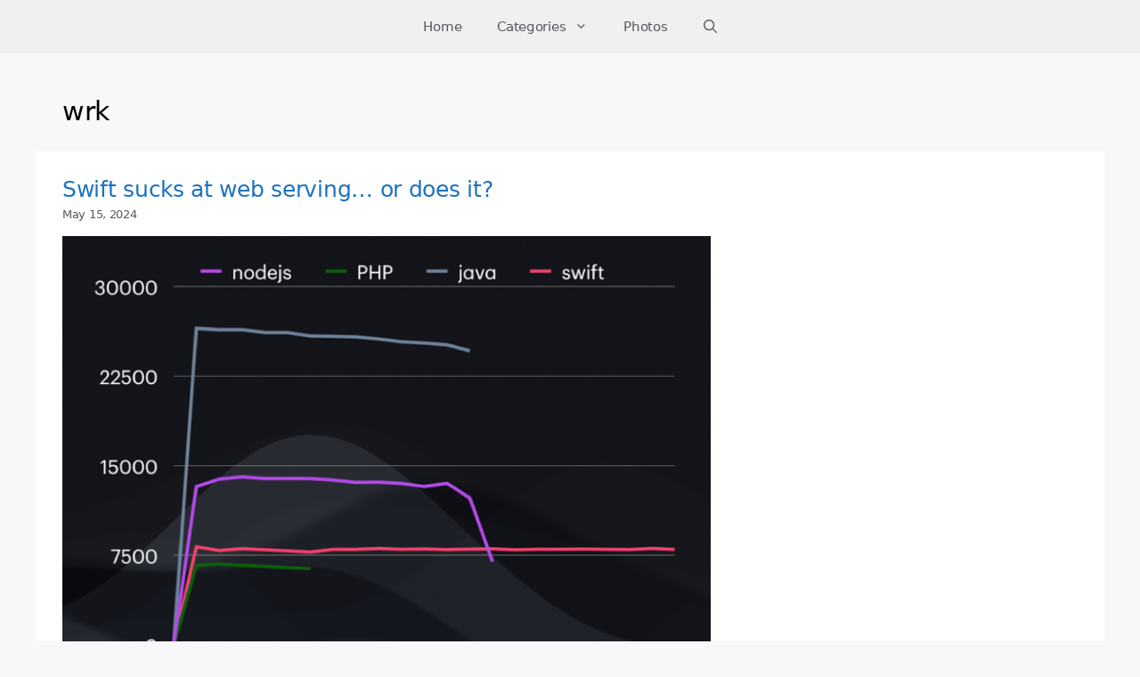

--- FILE ---
content_type: text/html; charset=UTF-8
request_url: https://wadetregaskis.com/tags/wrk/
body_size: 16000
content:
<!DOCTYPE html>
<html lang="en-US">
<head>
<meta charset="UTF-8">
<title>wrk &#8211; Wade Tregaskis</title>
<meta name='robots' content='max-image-preview:large'/>
<meta name="viewport" content="width=device-width, initial-scale=1"><link rel='dns-prefetch' href='//stats.wp.com'/>
<link rel="alternate" type="application/rss+xml" title="Wade Tregaskis &raquo; Feed" href="https://wadetregaskis.com/feed/"/>
<link rel="alternate" type="application/rss+xml" title="Wade Tregaskis &raquo; Comments Feed" href="https://wadetregaskis.com/comments/feed/"/>
<link rel="alternate" type="application/rss+xml" title="Wade Tregaskis &raquo; wrk Tag Feed" href="https://wadetregaskis.com/tags/wrk/feed/"/>
<style id='wp-img-auto-sizes-contain-inline-css'>img:is([sizes=auto i],[sizes^="auto," i]){contain-intrinsic-size:3000px 1500px}</style>
<style id='wp-block-library-inline-css'>:root{--wp-block-synced-color:#7a00df;--wp-block-synced-color--rgb:122,0,223;--wp-bound-block-color:var(--wp-block-synced-color);--wp-editor-canvas-background:#ddd;--wp-admin-theme-color:#007cba;--wp-admin-theme-color--rgb:0,124,186;--wp-admin-theme-color-darker-10:#006ba1;--wp-admin-theme-color-darker-10--rgb:0,107,160.5;--wp-admin-theme-color-darker-20:#005a87;--wp-admin-theme-color-darker-20--rgb:0,90,135;--wp-admin-border-width-focus:2px}@media (min-resolution:192dpi){:root{--wp-admin-border-width-focus:1.5px}}.wp-element-button{cursor:pointer}:root .has-very-light-gray-background-color{background-color:#eee}:root .has-very-dark-gray-background-color{background-color:#313131}:root .has-very-light-gray-color{color:#eee}:root .has-very-dark-gray-color{color:#313131}:root .has-vivid-green-cyan-to-vivid-cyan-blue-gradient-background{background:linear-gradient(135deg,#00d084,#0693e3)}:root .has-purple-crush-gradient-background{background:linear-gradient(135deg,#34e2e4,#4721fb 50%,#ab1dfe)}:root .has-hazy-dawn-gradient-background{background:linear-gradient(135deg,#faaca8,#dad0ec)}:root .has-subdued-olive-gradient-background{background:linear-gradient(135deg,#fafae1,#67a671)}:root .has-atomic-cream-gradient-background{background:linear-gradient(135deg,#fdd79a,#004a59)}:root .has-nightshade-gradient-background{background:linear-gradient(135deg,#330968,#31cdcf)}:root .has-midnight-gradient-background{background:linear-gradient(135deg,#020381,#2874fc)}:root{--wp--preset--font-size--normal:16px;--wp--preset--font-size--huge:42px}.has-regular-font-size{font-size:1em}.has-larger-font-size{font-size:2.625em}.has-normal-font-size{font-size:var(--wp--preset--font-size--normal)}.has-huge-font-size{font-size:var(--wp--preset--font-size--huge)}.has-text-align-center{text-align:center}.has-text-align-left{text-align:left}.has-text-align-right{text-align:right}.has-fit-text{white-space:nowrap!important}#end-resizable-editor-section{display:none}.aligncenter{clear:both}.items-justified-left{justify-content:flex-start}.items-justified-center{justify-content:center}.items-justified-right{justify-content:flex-end}.items-justified-space-between{justify-content:space-between}.screen-reader-text{border:0;clip-path:inset(50%);height:1px;margin:-1px;overflow:hidden;padding:0;position:absolute;width:1px;word-wrap:normal!important}.screen-reader-text:focus{background-color:#ddd;clip-path:none;color:#444;display:block;font-size:1em;height:auto;left:5px;line-height:normal;padding:15px 23px 14px;text-decoration:none;top:5px;width:auto;z-index:100000}html :where(.has-border-color){border-style:solid}html :where([style*=border-top-color]){border-top-style:solid}html :where([style*=border-right-color]){border-right-style:solid}html :where([style*=border-bottom-color]){border-bottom-style:solid}html :where([style*=border-left-color]){border-left-style:solid}html :where([style*=border-width]){border-style:solid}html :where([style*=border-top-width]){border-top-style:solid}html :where([style*=border-right-width]){border-right-style:solid}html :where([style*=border-bottom-width]){border-bottom-style:solid}html :where([style*=border-left-width]){border-left-style:solid}html :where(img[class*=wp-image-]){height:auto;max-width:100%}:where(figure){margin:0 0 1em}html :where(.is-position-sticky){--wp-admin--admin-bar--position-offset:var(--wp-admin--admin-bar--height,0px)}@media screen and (max-width:600px){html :where(.is-position-sticky){--wp-admin--admin-bar--position-offset:0px}}</style><style id='wp-block-heading-inline-css'>h1:where(.wp-block-heading).has-background,h2:where(.wp-block-heading).has-background,h3:where(.wp-block-heading).has-background,h4:where(.wp-block-heading).has-background,h5:where(.wp-block-heading).has-background,h6:where(.wp-block-heading).has-background{padding:1.25em 2.375em}h1.has-text-align-left[style*=writing-mode]:where([style*=vertical-lr]),h1.has-text-align-right[style*=writing-mode]:where([style*=vertical-rl]),h2.has-text-align-left[style*=writing-mode]:where([style*=vertical-lr]),h2.has-text-align-right[style*=writing-mode]:where([style*=vertical-rl]),h3.has-text-align-left[style*=writing-mode]:where([style*=vertical-lr]),h3.has-text-align-right[style*=writing-mode]:where([style*=vertical-rl]),h4.has-text-align-left[style*=writing-mode]:where([style*=vertical-lr]),h4.has-text-align-right[style*=writing-mode]:where([style*=vertical-rl]),h5.has-text-align-left[style*=writing-mode]:where([style*=vertical-lr]),h5.has-text-align-right[style*=writing-mode]:where([style*=vertical-rl]),h6.has-text-align-left[style*=writing-mode]:where([style*=vertical-lr]),h6.has-text-align-right[style*=writing-mode]:where([style*=vertical-rl]){rotate:180deg}</style>
<style id='wp-block-paragraph-inline-css'>.is-small-text{font-size:.875em}.is-regular-text{font-size:1em}.is-large-text{font-size:2.25em}.is-larger-text{font-size:3em}.has-drop-cap:not(:focus):first-letter{float:left;font-size:8.4em;font-style:normal;font-weight:100;line-height:.68;margin:.05em .1em 0 0;text-transform:uppercase}body.rtl .has-drop-cap:not(:focus):first-letter{float:none;margin-left:.1em}p.has-drop-cap.has-background{overflow:hidden}:root :where(p.has-background){padding:1.25em 2.375em}:where(p.has-text-color:not(.has-link-color)) a{color:inherit}p.has-text-align-left[style*="writing-mode:vertical-lr"],p.has-text-align-right[style*="writing-mode:vertical-rl"]{rotate:180deg}</style>
<style id='wp-block-quote-inline-css'>.wp-block-quote{box-sizing:border-box;overflow-wrap:break-word}.wp-block-quote.is-large:where(:not(.is-style-plain)),.wp-block-quote.is-style-large:where(:not(.is-style-plain)){margin-bottom:1em;padding:0 1em}.wp-block-quote.is-large:where(:not(.is-style-plain)) p,.wp-block-quote.is-style-large:where(:not(.is-style-plain)) p{font-size:1.5em;font-style:italic;line-height:1.6}.wp-block-quote.is-large:where(:not(.is-style-plain)) cite,.wp-block-quote.is-large:where(:not(.is-style-plain)) footer,.wp-block-quote.is-style-large:where(:not(.is-style-plain)) cite,.wp-block-quote.is-style-large:where(:not(.is-style-plain)) footer{font-size:1.125em;text-align:right}.wp-block-quote>cite{display:block}</style>
<style id='global-styles-inline-css'>:root{--wp--preset--aspect-ratio--square:1;--wp--preset--aspect-ratio--4-3:4/3;--wp--preset--aspect-ratio--3-4:3/4;--wp--preset--aspect-ratio--3-2:3/2;--wp--preset--aspect-ratio--2-3:2/3;--wp--preset--aspect-ratio--16-9:16/9;--wp--preset--aspect-ratio--9-16:9/16;--wp--preset--color--black:#000000;--wp--preset--color--cyan-bluish-gray:#abb8c3;--wp--preset--color--white:#ffffff;--wp--preset--color--pale-pink:#f78da7;--wp--preset--color--vivid-red:#cf2e2e;--wp--preset--color--luminous-vivid-orange:#ff6900;--wp--preset--color--luminous-vivid-amber:#fcb900;--wp--preset--color--light-green-cyan:#7bdcb5;--wp--preset--color--vivid-green-cyan:#00d084;--wp--preset--color--pale-cyan-blue:#8ed1fc;--wp--preset--color--vivid-cyan-blue:#0693e3;--wp--preset--color--vivid-purple:#9b51e0;--wp--preset--color--contrast:var(--contrast);--wp--preset--color--contrast-2:var(--contrast-2);--wp--preset--color--contrast-3:var(--contrast-3);--wp--preset--color--base:var(--base);--wp--preset--color--base-2:var(--base-2);--wp--preset--color--base-3:var(--base-3);--wp--preset--color--accent:var(--accent);--wp--preset--gradient--vivid-cyan-blue-to-vivid-purple:linear-gradient(135deg,rgb(6,147,227) 0%,rgb(155,81,224) 100%);--wp--preset--gradient--light-green-cyan-to-vivid-green-cyan:linear-gradient(135deg,rgb(122,220,180) 0%,rgb(0,208,130) 100%);--wp--preset--gradient--luminous-vivid-amber-to-luminous-vivid-orange:linear-gradient(135deg,rgb(252,185,0) 0%,rgb(255,105,0) 100%);--wp--preset--gradient--luminous-vivid-orange-to-vivid-red:linear-gradient(135deg,rgb(255,105,0) 0%,rgb(207,46,46) 100%);--wp--preset--gradient--very-light-gray-to-cyan-bluish-gray:linear-gradient(135deg,rgb(238,238,238) 0%,rgb(169,184,195) 100%);--wp--preset--gradient--cool-to-warm-spectrum:linear-gradient(135deg,rgb(74,234,220) 0%,rgb(151,120,209) 20%,rgb(207,42,186) 40%,rgb(238,44,130) 60%,rgb(251,105,98) 80%,rgb(254,248,76) 100%);--wp--preset--gradient--blush-light-purple:linear-gradient(135deg,rgb(255,206,236) 0%,rgb(152,150,240) 100%);--wp--preset--gradient--blush-bordeaux:linear-gradient(135deg,rgb(254,205,165) 0%,rgb(254,45,45) 50%,rgb(107,0,62) 100%);--wp--preset--gradient--luminous-dusk:linear-gradient(135deg,rgb(255,203,112) 0%,rgb(199,81,192) 50%,rgb(65,88,208) 100%);--wp--preset--gradient--pale-ocean:linear-gradient(135deg,rgb(255,245,203) 0%,rgb(182,227,212) 50%,rgb(51,167,181) 100%);--wp--preset--gradient--electric-grass:linear-gradient(135deg,rgb(202,248,128) 0%,rgb(113,206,126) 100%);--wp--preset--gradient--midnight:linear-gradient(135deg,rgb(2,3,129) 0%,rgb(40,116,252) 100%);--wp--preset--font-size--small:13px;--wp--preset--font-size--medium:20px;--wp--preset--font-size--large:36px;--wp--preset--font-size--x-large:42px;--wp--preset--spacing--20:0.44rem;--wp--preset--spacing--30:0.67rem;--wp--preset--spacing--40:1rem;--wp--preset--spacing--50:1.5rem;--wp--preset--spacing--60:2.25rem;--wp--preset--spacing--70:3.38rem;--wp--preset--spacing--80:5.06rem;--wp--preset--shadow--natural:6px 6px 9px rgba(0, 0, 0, 0.2);--wp--preset--shadow--deep:12px 12px 50px rgba(0, 0, 0, 0.4);--wp--preset--shadow--sharp:6px 6px 0px rgba(0, 0, 0, 0.2);--wp--preset--shadow--outlined:6px 6px 0px -3px rgb(255, 255, 255), 6px 6px rgb(0, 0, 0);--wp--preset--shadow--crisp:6px 6px 0px rgb(0, 0, 0);}:where(.is-layout-flex){gap:0.5em;}:where(.is-layout-grid){gap:0.5em;}body .is-layout-flex{display:flex;}.is-layout-flex{flex-wrap:wrap;align-items:center;}.is-layout-flex > :is(*, div){margin:0;}body .is-layout-grid{display:grid;}.is-layout-grid > :is(*, div){margin:0;}:where(.wp-block-columns.is-layout-flex){gap:2em;}:where(.wp-block-columns.is-layout-grid){gap:2em;}:where(.wp-block-post-template.is-layout-flex){gap:1.25em;}:where(.wp-block-post-template.is-layout-grid){gap:1.25em;}.has-black-color{color:var(--wp--preset--color--black) !important;}.has-cyan-bluish-gray-color{color:var(--wp--preset--color--cyan-bluish-gray) !important;}.has-white-color{color:var(--wp--preset--color--white) !important;}.has-pale-pink-color{color:var(--wp--preset--color--pale-pink) !important;}.has-vivid-red-color{color:var(--wp--preset--color--vivid-red) !important;}.has-luminous-vivid-orange-color{color:var(--wp--preset--color--luminous-vivid-orange) !important;}.has-luminous-vivid-amber-color{color:var(--wp--preset--color--luminous-vivid-amber) !important;}.has-light-green-cyan-color{color:var(--wp--preset--color--light-green-cyan) !important;}.has-vivid-green-cyan-color{color:var(--wp--preset--color--vivid-green-cyan) !important;}.has-pale-cyan-blue-color{color:var(--wp--preset--color--pale-cyan-blue) !important;}.has-vivid-cyan-blue-color{color:var(--wp--preset--color--vivid-cyan-blue) !important;}.has-vivid-purple-color{color:var(--wp--preset--color--vivid-purple) !important;}.has-black-background-color{background-color:var(--wp--preset--color--black) !important;}.has-cyan-bluish-gray-background-color{background-color:var(--wp--preset--color--cyan-bluish-gray) !important;}.has-white-background-color{background-color:var(--wp--preset--color--white) !important;}.has-pale-pink-background-color{background-color:var(--wp--preset--color--pale-pink) !important;}.has-vivid-red-background-color{background-color:var(--wp--preset--color--vivid-red) !important;}.has-luminous-vivid-orange-background-color{background-color:var(--wp--preset--color--luminous-vivid-orange) !important;}.has-luminous-vivid-amber-background-color{background-color:var(--wp--preset--color--luminous-vivid-amber) !important;}.has-light-green-cyan-background-color{background-color:var(--wp--preset--color--light-green-cyan) !important;}.has-vivid-green-cyan-background-color{background-color:var(--wp--preset--color--vivid-green-cyan) !important;}.has-pale-cyan-blue-background-color{background-color:var(--wp--preset--color--pale-cyan-blue) !important;}.has-vivid-cyan-blue-background-color{background-color:var(--wp--preset--color--vivid-cyan-blue) !important;}.has-vivid-purple-background-color{background-color:var(--wp--preset--color--vivid-purple) !important;}.has-black-border-color{border-color:var(--wp--preset--color--black) !important;}.has-cyan-bluish-gray-border-color{border-color:var(--wp--preset--color--cyan-bluish-gray) !important;}.has-white-border-color{border-color:var(--wp--preset--color--white) !important;}.has-pale-pink-border-color{border-color:var(--wp--preset--color--pale-pink) !important;}.has-vivid-red-border-color{border-color:var(--wp--preset--color--vivid-red) !important;}.has-luminous-vivid-orange-border-color{border-color:var(--wp--preset--color--luminous-vivid-orange) !important;}.has-luminous-vivid-amber-border-color{border-color:var(--wp--preset--color--luminous-vivid-amber) !important;}.has-light-green-cyan-border-color{border-color:var(--wp--preset--color--light-green-cyan) !important;}.has-vivid-green-cyan-border-color{border-color:var(--wp--preset--color--vivid-green-cyan) !important;}.has-pale-cyan-blue-border-color{border-color:var(--wp--preset--color--pale-cyan-blue) !important;}.has-vivid-cyan-blue-border-color{border-color:var(--wp--preset--color--vivid-cyan-blue) !important;}.has-vivid-purple-border-color{border-color:var(--wp--preset--color--vivid-purple) !important;}.has-vivid-cyan-blue-to-vivid-purple-gradient-background{background:var(--wp--preset--gradient--vivid-cyan-blue-to-vivid-purple) !important;}.has-light-green-cyan-to-vivid-green-cyan-gradient-background{background:var(--wp--preset--gradient--light-green-cyan-to-vivid-green-cyan) !important;}.has-luminous-vivid-amber-to-luminous-vivid-orange-gradient-background{background:var(--wp--preset--gradient--luminous-vivid-amber-to-luminous-vivid-orange) !important;}.has-luminous-vivid-orange-to-vivid-red-gradient-background{background:var(--wp--preset--gradient--luminous-vivid-orange-to-vivid-red) !important;}.has-very-light-gray-to-cyan-bluish-gray-gradient-background{background:var(--wp--preset--gradient--very-light-gray-to-cyan-bluish-gray) !important;}.has-cool-to-warm-spectrum-gradient-background{background:var(--wp--preset--gradient--cool-to-warm-spectrum) !important;}.has-blush-light-purple-gradient-background{background:var(--wp--preset--gradient--blush-light-purple) !important;}.has-blush-bordeaux-gradient-background{background:var(--wp--preset--gradient--blush-bordeaux) !important;}.has-luminous-dusk-gradient-background{background:var(--wp--preset--gradient--luminous-dusk) !important;}.has-pale-ocean-gradient-background{background:var(--wp--preset--gradient--pale-ocean) !important;}.has-electric-grass-gradient-background{background:var(--wp--preset--gradient--electric-grass) !important;}.has-midnight-gradient-background{background:var(--wp--preset--gradient--midnight) !important;}.has-small-font-size{font-size:var(--wp--preset--font-size--small) !important;}.has-medium-font-size{font-size:var(--wp--preset--font-size--medium) !important;}.has-large-font-size{font-size:var(--wp--preset--font-size--large) !important;}.has-x-large-font-size{font-size:var(--wp--preset--font-size--x-large) !important;}</style>
<style id='classic-theme-styles-inline-css'>.wp-block-button__link{color:#fff;background-color:#32373c;border-radius:9999px;box-shadow:none;text-decoration:none;padding:calc(.667em + 2px) calc(1.333em + 2px);font-size:1.125em}.wp-block-file__button{background:#32373c;color:#fff;text-decoration:none}</style>
<style>.h5ap_search_template{width:800px;max-width:100%;margin:0 auto;}
.h5ap_search_template h1{margin:30px auto;}
.h5ap_search_template .plyr{height:auto;margin-bottom:50px;}
#h5ap_search_form{position:relative;max-width:100%;margin:0;padding:0;}
#h5ap_search_form input{width:100%;padding:5px 15px;border:1px solid #ddd;border-radius:5px;}
#h5ap_search_form button{position:absolute;right:0;top:50%;border:0;transform:translate(0%, -50%);padding:0;height:100%;width:50px;background:transparent;line-height:0;}
#h5ap_search_form button svg{fill:#333;height:25px;width:25px;}#toc_container li,#toc_container ul{margin:0;padding:0}#toc_container.no_bullets li,#toc_container.no_bullets ul,#toc_container.no_bullets ul li,.toc_widget_list.no_bullets,.toc_widget_list.no_bullets li{background:0 0;list-style-type:none;list-style:none}#toc_container.have_bullets li{padding-left:12px}#toc_container ul ul{margin-left:1.5em}#toc_container{background:#f9f9f9;border:1px solid #aaa;padding:10px;margin-bottom:1em;width:auto;display:table;font-size:95%}#toc_container.toc_light_blue{background:#edf6ff}#toc_container.toc_white{background:#fff}#toc_container.toc_black{background:#000}#toc_container.toc_transparent{background:none transparent}#toc_container p.toc_title{text-align:center;font-weight:700;margin:0;padding:0}#toc_container.toc_black p.toc_title{color:#aaa}#toc_container span.toc_toggle{font-weight:400;font-size:90%}#toc_container p.toc_title+ul.toc_list{margin-top:1em}.toc_wrap_left{float:left;margin-right:10px}.toc_wrap_right{float:right;margin-left:10px}#toc_container a{text-decoration:none;text-shadow:none}#toc_container a:hover{text-decoration:underline}.toc_sitemap_posts_letter{font-size:1.5em;font-style:italic}.crp_related.crp-thumbs-grid{clear:both;margin:10px 0;}.crp_related.crp-thumbs-grid h3,.crp_related.crp-thumbs-grid figure{margin:0!important;}.crp_related.crp-thumbs-grid ul{display:grid;grid-gap:10px;margin:0;justify-items:center;list-style:none;padding:0;}.crp_related.crp-thumbs-grid ul li{text-align:center;border:1px solid #ddd;display:flex;flex-direction:column;word-break:break-word;}.crp_related.crp-thumbs-grid li:hover{background:#eee;border-color:#bbb;}.crp_related.crp-thumbs-grid a:focus-visible{border:1px solid #000;border-radius:7px;}.crp_related.crp-thumbs-grid ul li a.crp_link{flex-grow:1;display:grid;overflow:hidden;padding:3px;}.crp_related.crp-thumbs-grid ul li a.crp_link .crp_thumb{grid-row-start:1;grid-row-end:3;grid-column-start:1;grid-column-end:2;}.crp_related.crp-thumbs-grid ul li a.crp_link .crp_title{display:flex;justify-content:center;align-items:center;grid-row-start:2;grid-row-end:3;grid-column-start:1;grid-column-end:2;}.crp_related.crp-thumbs-grid a{-webkit-box-shadow:none!important;-moz-box-shadow:none!important;box-shadow:none!important;text-decoration:none!important;}.crp_related.crp-thumbs-grid a:hover{text-decoration:none;}.crp_related.crp-thumbs-grid ul li img{max-width:100%;height:auto;display:block;margin:0 auto;}.crp_related.crp-thumbs-grid .crp_title{color:#fff!important;padding:3px;font-size:.9em;text-shadow:.1em .1em .2em #000;background-color:rgba(0,0,0,.5);-webkit-border-radius:7px;-moz-border-radius:7px;border-radius:7px;width:100%;overflow:hidden;line-height:initial;}.crp_related.crp-thumbs-grid li:hover .crp_title{background-color:rgba(0,0,0,.8);}.crp_related.crp-thumbs-grid li{vertical-align:bottom;-webkit-box-shadow:0 1px 2px rgba(0,0,0,.4);-moz-box-shadow:0 1px 2px rgba(0,0,0,.4);box-shadow:0 1px 2px rgba(0,0,0,.4);-webkit-border-radius:7px;-moz-border-radius:7px;border-radius:7px;list-style-type:none;}.crp_clear{clear:both;}.crp_title:visited{color:#fff!important;}</style>
<style id='crp-style-thumbs-grid-inline-css'>.crp_related.crp-thumbs-grid ul li a.crp_link{grid-template-rows:206px auto;}
.crp_related.crp-thumbs-grid ul{grid-template-columns:repeat(auto-fill, minmax(256px, 1fr));}</style>
<link rel="stylesheet" type="text/css" href="//wadetregaskis.com/wp-content/cache/wpfc-minified/2bopuee2/lb1k.css" media="all"/>
<style id='generate-style-inline-css'>body{background-color:var(--base-2);color:#000;}a{color:#1e73be;}a:hover, a:focus{text-decoration:underline;}.entry-title a, .site-branding a, a.button, .wp-block-button__link, .main-navigation a{text-decoration:none;}a:hover, a:focus, a:active{color:#000000;}.wp-block-group__inner-container{max-width:1200px;margin-left:auto;margin-right:auto;}.navigation-search{position:absolute;left:-99999px;pointer-events:none;visibility:hidden;z-index:20;width:100%;top:0;transition:opacity 100ms ease-in-out;opacity:0;}.navigation-search.nav-search-active{left:0;right:0;pointer-events:auto;visibility:visible;opacity:1;}.navigation-search input[type="search"]{outline:0;border:0;vertical-align:bottom;line-height:1;opacity:0.9;width:100%;z-index:20;border-radius:0;-webkit-appearance:none;height:60px;}.navigation-search input::-ms-clear{display:none;width:0;height:0;}.navigation-search input::-ms-reveal{display:none;width:0;height:0;}.navigation-search input::-webkit-search-decoration, .navigation-search input::-webkit-search-cancel-button, .navigation-search input::-webkit-search-results-button, .navigation-search input::-webkit-search-results-decoration{display:none;}.gen-sidebar-nav .navigation-search{top:auto;bottom:0;}:root{--contrast:#222222;--contrast-2:#575760;--contrast-3:#b8b8c1;--base:#f0f0f0;--base-2:#f7f8f9;--base-3:#ffffff;--accent:#1e73be;}:root .has-contrast-color{color:var(--contrast);}:root .has-contrast-background-color{background-color:var(--contrast);}:root .has-contrast-2-color{color:var(--contrast-2);}:root .has-contrast-2-background-color{background-color:var(--contrast-2);}:root .has-contrast-3-color{color:var(--contrast-3);}:root .has-contrast-3-background-color{background-color:var(--contrast-3);}:root .has-base-color{color:var(--base);}:root .has-base-background-color{background-color:var(--base);}:root .has-base-2-color{color:var(--base-2);}:root .has-base-2-background-color{background-color:var(--base-2);}:root .has-base-3-color{color:var(--base-3);}:root .has-base-3-background-color{background-color:var(--base-3);}:root .has-accent-color{color:var(--accent);}:root .has-accent-background-color{background-color:var(--accent);}body, button, input, select, textarea{font-weight:400;font-size:15px;letter-spacing:-0.02em;}body{line-height:1.66;}p{margin-bottom:1em;}.main-title{font-size:25px;}h1{font-weight:300;font-size:30px;line-height:1;}h2{font-size:25px;line-height:1;}h3{font-size:20px;line-height:1;}.sidebar .widget, .footer-widgets .widget{font-size:17px;}h4{font-size:17px;}.top-bar{background-color:#636363;color:#ffffff;}.top-bar a{color:#ffffff;}.top-bar a:hover{color:#303030;}.site-header{background-color:var(--base);color:var(--base-3);}.site-header a{color:var(--accent);}.main-title a,.main-title a:hover{color:#222222;}.site-description{color:#757575;}.mobile-menu-control-wrapper .menu-toggle,.mobile-menu-control-wrapper .menu-toggle:hover,.mobile-menu-control-wrapper .menu-toggle:focus,.has-inline-mobile-toggle #site-navigation.toggled{background-color:rgba(0, 0, 0, 0.02);}.main-navigation,.main-navigation ul ul{background-color:var(--base);}.main-navigation .main-nav ul li a, .main-navigation .menu-toggle, .main-navigation .menu-bar-items{color:var(--contrast-2);}.main-navigation .main-nav ul li:not([class*="current-menu-"]):hover > a, .main-navigation .main-nav ul li:not([class*="current-menu-"]):focus > a, .main-navigation .main-nav ul li.sfHover:not([class*="current-menu-"]) > a, .main-navigation .menu-bar-item:hover > a, .main-navigation .menu-bar-item.sfHover > a{color:var(--contrast);background-color:var(--contrast-3);}button.menu-toggle:hover,button.menu-toggle:focus{color:var(--contrast-2);}.main-navigation .main-nav ul li[class*="current-menu-"] > a{color:var(--contrast-2);background-color:var(--base);}.navigation-search input[type="search"],.navigation-search input[type="search"]:active, .navigation-search input[type="search"]:focus, .main-navigation .main-nav ul li.search-item.active > a, .main-navigation .menu-bar-items .search-item.active > a{color:var(--contrast);background-color:var(--base-2);opacity:1;}.main-navigation ul ul{background-color:var(--contrast-3);}.main-navigation .main-nav ul ul li a{color:var(--base-2);}.main-navigation .main-nav ul ul li:not([class*="current-menu-"]):hover > a,.main-navigation .main-nav ul ul li:not([class*="current-menu-"]):focus > a, .main-navigation .main-nav ul ul li.sfHover:not([class*="current-menu-"]) > a{color:var(--base-2);background-color:var(--contrast-2);}.main-navigation .main-nav ul ul li[class*="current-menu-"] > a{color:var(--base-3);background-color:var(--contrast-3);}.separate-containers .inside-article, .separate-containers .comments-area, .separate-containers .page-header, .one-container .container, .separate-containers .paging-navigation, .inside-page-header{background-color:var(--base-3);}.entry-meta{color:#595959;}.entry-meta a{color:#595959;}.entry-meta a:hover{color:#1e73be;}.sidebar .widget{background-color:#ffffff;}.sidebar .widget .widget-title{color:#000000;}.footer-widgets{background-color:var(--base-2);}.footer-widgets .widget-title{color:#000000;}.site-info{color:#ffffff;background-color:var(--contrast-2);}.site-info a{color:#ffffff;}.site-info a:hover{color:#606060;}.footer-bar .widget_nav_menu .current-menu-item a{color:#606060;}input[type="text"],input[type="email"],input[type="url"],input[type="password"],input[type="search"],input[type="tel"],input[type="number"],textarea,select{color:#666666;background-color:#fafafa;border-color:#cccccc;}input[type="text"]:focus,input[type="email"]:focus,input[type="url"]:focus,input[type="password"]:focus,input[type="search"]:focus,input[type="tel"]:focus,input[type="number"]:focus,textarea:focus,select:focus{color:#666666;background-color:#ffffff;border-color:#bfbfbf;}button,html input[type="button"],input[type="reset"],input[type="submit"],a.button,a.wp-block-button__link:not(.has-background){color:#ffffff;background-color:#666666;}button:hover,html input[type="button"]:hover,input[type="reset"]:hover,input[type="submit"]:hover,a.button:hover,button:focus,html input[type="button"]:focus,input[type="reset"]:focus,input[type="submit"]:focus,a.button:focus,a.wp-block-button__link:not(.has-background):active,a.wp-block-button__link:not(.has-background):focus,a.wp-block-button__link:not(.has-background):hover{color:#ffffff;background-color:#3f3f3f;}a.generate-back-to-top{background-color:rgba( 0,0,0,0.4 );color:#ffffff;}a.generate-back-to-top:hover,a.generate-back-to-top:focus{background-color:rgba( 0,0,0,0.6 );color:#ffffff;}:root{--gp-search-modal-bg-color:var(--base-3);--gp-search-modal-text-color:var(--contrast);--gp-search-modal-overlay-bg-color:rgba(0,0,0,0.2);}@media(max-width:768px){.main-navigation .menu-bar-item:hover > a, .main-navigation .menu-bar-item.sfHover > a{background:none;color:var(--contrast-2);}}.inside-top-bar{padding:10px;}.nav-below-header .main-navigation .inside-navigation.grid-container, .nav-above-header .main-navigation .inside-navigation.grid-container{padding:0px 20px 0px 20px;}.site-main .wp-block-group__inner-container{padding:40px;}.separate-containers .paging-navigation{padding-top:20px;padding-bottom:20px;}.entry-content .alignwide, body:not(.no-sidebar) .entry-content .alignfull{margin-left:-40px;width:calc(100% + 80px);max-width:calc(100% + 80px);}.rtl .menu-item-has-children .dropdown-menu-toggle{padding-left:20px;}.rtl .main-navigation .main-nav ul li.menu-item-has-children > a{padding-right:20px;}.inside-site-info{padding:20px;}@media(max-width:768px){.separate-containers .inside-article, .separate-containers .comments-area, .separate-containers .page-header, .separate-containers .paging-navigation, .one-container .site-content, .inside-page-header{padding:30px;}.site-main .wp-block-group__inner-container{padding:30px;}.inside-site-info{padding-right:10px;padding-left:10px;}.entry-content .alignwide, body:not(.no-sidebar) .entry-content .alignfull{margin-left:-30px;width:calc(100% + 60px);max-width:calc(100% + 60px);}.one-container .site-main .paging-navigation{margin-bottom:20px;}}
.is-right-sidebar{width:30%;}.is-left-sidebar{width:30%;}.site-content .content-area{width:100%;}@media(max-width:768px){.main-navigation .menu-toggle,.sidebar-nav-mobile:not(#sticky-placeholder){display:block;}.main-navigation ul,.gen-sidebar-nav,.main-navigation:not(.slideout-navigation):not(.toggled) .main-nav > ul,.has-inline-mobile-toggle #site-navigation .inside-navigation > *:not(.navigation-search):not(.main-nav){display:none;}.nav-align-right .inside-navigation,.nav-align-center .inside-navigation{justify-content:space-between;}}</style>
<style>.entry-meta .byline:before, .entry-header .entry-meta span.byline:before, .entry-meta .byline:after, .entry-header .entry-meta span.byline:after, .single .byline, .group-blog .byline,
.entry-meta .byline, .entry-header .entry-meta > span.byline, .entry-meta .author.vcard{content:'';display:none;margin:0;}</style>
<style>.mejs-container:has(.plyr){height:auto;background:transparent}
.mejs-container:has(.plyr) .mejs-controls{display:none}
.h5ap_all{--shadow-color:197deg 32% 65%;border-radius:6px;box-shadow:0px 0px 9.6px hsl(var(--shadow-color)/.36), 0 1.7px 1.9px 0px hsl(var(--shadow-color)/.36), 0 4.3px 1.8px -1.7px hsl(var(--shadow-color)/.36), -0.1px 10.6px 11.9px -2.5px hsl(var(--shadow-color)/.36);margin:16px auto;}
.h5ap_single_button{height:50px;}</style>
<style>span.h5ap_single_button{display:inline-flex;justify-content:center;align-items:center;}
.h5ap_single_button span{line-height:0;}
span#h5ap_single_button span svg{cursor:pointer;}
#skin_default .plyr__control,
#skin_default .plyr__time{color:#4f5b5f}
#skin_default .plyr__control:hover{background:#1aafff;color:#f5f5f5}
#skin_default .plyr__controls{background:#f5f5f5}
#skin_default .plyr__controls__item input{color:#1aafff}
.plyr{--plyr-color-main:#4f5b5f}</style>
<style>img#wpstats{display:none}</style>
<meta property="fediverse:creator" name="fediverse:creator" content="everything@wadetregaskis.com"/>
<style>.recentcomments a{display:inline !important;padding:0 !important;margin:0 !important;}</style>
<link rel="alternate" title="ActivityPub (JSON)" type="application/activity+json" href="https://wadetregaskis.com/?term_id=737"/>
<link rel="icon" href="https://wadetregaskis.com/wp-content/uploads/2016/03/Stitch-512x512-1-256x256.png" sizes="32x32"/>
<link rel="icon" href="https://wadetregaskis.com/wp-content/uploads/2016/03/Stitch-512x512-1-256x256.png" sizes="192x192"/>
<link rel="apple-touch-icon" href="https://wadetregaskis.com/wp-content/uploads/2016/03/Stitch-512x512-1-256x256.png"/>
<meta name="msapplication-TileImage" content="https://wadetregaskis.com/wp-content/uploads/2016/03/Stitch-512x512-1.png"/>
<style id="wp-custom-css">.inside-header{padding:0;}
.inside-article {
padding: 2em !important;
@media only screen and (max-width: 480pt){padding:1em !important;}
& .post-image{text-align:center;}
}
.wp-block-kevinbatdorf-code-block-pro + .wp-block-pullquote{margin-top:-0.666em;}
.wp-block-kevinbatdorf-code-block-pro:has(+ .wp-block-pullquote){margin-top:2em;}
@media only screen and (max-width: 900pt) {
.site-main{margin:0 !important;}
}
ul, ol {
margin-left: 2em;
&:is(.wp-block-footnotes){margin-left:0;padding-left:2em;margin-right:0;}
}
.wp-block-quote{width:fit-content;margin:1em auto 1em auto !important;padding:0.5em 1em;border:none;border-left:5px solid;border-right:5px solid;border-color:#e0e0f0;}
.wp-block-pullquote {
width: fit-content;
margin-left: auto;
margin-right: auto;
margin-bottom: 15px !important;
padding: 0;
line-height: normal;
font-size: initial;
& blockquote{margin:0;border:none;}
}
pre{font-family:ui-monospace;}
.sd-sharing{margin-top:1.25em;}
.entry-header + .post-image{margin-top:1em !important;}
div.entry-summary {
margin-top: 1em !important;
& + footer{display:none;}
}
.entry-content {
&:not(:first-child){margin-top:1em;}
& li:not(:first-child){padding-top:1em;}
& > :is(ol, ul) {
& :is(ol, ul) > li{padding-top:1em;}
& > li:first-child{padding-top:0em;}
}
}
.tight:is(ol, ul) li{padding-top:0em;}
.foogallery{margin:14px;}
.site-main {
& .wp-block-group__inner-container{padding:20px;border-width:1px;border-color:#aaa;border-style:dashed;border-radius:20px;margin:20px;display:table;}
& .comments-link {
clear: both;
&:has(a[href$=\#respond]){display:none;}
}
}
.wp-block-heading{clear:both;}
h1:not(.entry-title):not(.page-title){margin-top:2.5rem;margin-bottom:10px;}
h2:not(.entry-title):not(.page-title) {
margin-top: 2rem;
margin-bottom: 10px;
&:is(:is(h1, h2, h3, h4, h5, h6) + h2){margin-top:inherit;}
}
blockquote>h2{margin-top:initial !important;}
h3:not(.entry-title):not(.page-title) {
margin-top: 2rem;
margin-bottom: 10px;
&:is(:is(h1, h2, h3, h4, h5, h6) + h3){margin-top:inherit;}
}
h4:not(.entry-title):not(.page-title) {
margin-top: 12px;
margin-bottom: 5px;
&:is(:is(h1, h2, h3, h4, h5, h6) + h4){margin-top:inherit;}
}
@media all and (min-width: 480pt) {
.ss1 {
margin-left: 1rem;
&:is(ul, ol){margin-left:calc(1rem + 2em);}
}
.ss2 {
margin-left: 2rem;
&:is(ul, ol){margin-left:calc(2rem + 2em);}
}
.ss3 {
margin-left: 3rem;
&:is(ul, ol){margin-left:calc(3rem + 2em);}
}
}
.wp-block-group__inner-container {
& h1, h2, h3, h4, h5, h6{margin-top:0px;}
& p:last-of-type{margin-bottom:0;}
}
.has-drop-cap:not(:focus):first-letter{margin:.1em .01em .1em -.1em}
.comment-content{padding:1em;}
.comment > ul{margin-left:.75em;padding-left:1em !important;padding-bottom:0em;}
.comment-body{margin-top:1em;padding-top:1em;padding-bottom:1em;}
.featured-image > img{margin-left:auto;margin-right:auto;display:block;}
#toc_container{float:right;margin-left:20pt;}:not(.comment-author) > cite{text-align:right;display:block;font-size:80%;font-style:initial;}
nav.main-navigation {
& a{line-height:3em !important;}
& .inside-navigation {
display: flex;
& .menu-toggle{order:0;}
& .main-nav{order:1;}
& .navigation-search{transition:opacity 200ms ease-in-out;}
& .nav-search-active {
position: initial;
width: calc(min(100%, 250pt));
@media(max-width:768px){width:calc(100% - 0.5em);position:absolute;top:0.25em;left:0.25em;}
left: initial;
right: initial;
order: 2;
& .search-field {
height: 2.5em;
padding-top: 0pt;
padding-bottom: 0pt;
padding-right: 2.75em;
@media(min-width:768px){padding-right:2.15em;}
background-color: white;
border-radius: 50pt;
border: solid 1pt var(--contrast-3);
}
}
& .menu-bar-items {
order: 3;
& .close-search {				
@media(min-width:768px){left:-3.15em;}
& a{background-color:transparent;}
}
}
}
& ul ul{width:100%;text-indent:0.5em;}
}
button.menu-toggle{line-height:2em;}
.sub-menu > li > a{padding-top:0 !important;padding-bottom:0 !important;padding-left:10pt !important;}
header.page-header{padding:2em !important;background-color:transparent !important;margin-bottom:0;}
.entry-content > [class*="wp-block-"]:not(:last-child):not(.wp-block-heading){margin-bottom:1em;}
ul + .wp-block-image, ol + .wp-block-image{margin-top:-0.5em;}
.wp-block-image {
margin-top: 1em;
margin-bottom: 1em;
&:has(figcaption){margin-top:2em;}
&:has(.alignleft){margin-top:0;margin-bottom:0 !important;}
&:has(.alignright){margin-top:0;margin-bottom:0;}
& .alignleft{margin-top:0;margin-bottom:0;}
& .alignright{margin-top:0;margin-bottom:0;}
}
.wp-block-group__inner-container {
& :first-child{margin-top:0;}
& :last-child{margin-bottom:0;}
}
.wp-block-preformatted{margin-left:auto;margin-right:auto;max-width:fit-content;}
code, kbd, tt, var{font-family:"SF Mono", SFMono-Regular, ui-monospace, monospace;font-size:inherit;font-weight:inherit;font-style:inherit;}
.has-large-font-size {
margin-bottom: 15px;
& code{font-size:revert;}
}
.wp-block-kevinbatdorf-code-block-pro:not(.code-block-pro-editor) pre code{white-space:pre-wrap !important;}
div.wp-block-kevinbatdorf-code-block-pro {
font-family: "SF Mono", SFMono-Regular, ui-monospace, monospace;
width: fit-content;
margin: 1em auto;
border: 0.5px var(--contrast-3);
border-style: solid;
padding: 0.75em 1em;
border-radius: 1.25em;
box-shadow: #0001 0 0 20px;
clear: both;
& .line{overflow-wrap:anywhere;}
& span[style*=\#0000FF], span[style*=\#AF00DB]{
font-weight:675;color:#9B2393 !important;}
& span[style*=\#008000], span[style*=\#81f179]{
font-family:system-ui !important;font-style:italic;}
& span[style*=\#008000]{
color:#5D6C79 !important;}
& span[style*=\#001080]{
color:#3E8087 !important;}
& span[style*=\#795E26]{
color:#804FB8 !important;}
& span[style*=\#267F99]{
color:#4B22B0 !important;}
& span[style*=\#A31515]{
font-weight:500;color:#D12F1B !important;}
& span[style*=\#098658]{
font-weight:500;color:#272AD8 !important;}
}
div.footer-bar {	
& .wp-block-column{flex-basis:content !important;}
& .wp-block-column.is-vertically-aligned-center{align-self:stretch;}
& p{margin-bottom:0 !important;}
& div.wp-block-columns{gap:1.5em !important;margin-bottom:0;}
}
footer.entry-meta {
margin-top: 0;
display: flex;
column-gap: 1em;
row-gap: 0.4em;
flex-wrap: wrap;
justify-content: center;
text-align: center;
row-gap: 1em;
& a{line-height:1.5;}
& .comments-link{flex-basis:-webkit-fill-available;}
& .post-navigation {
flex-basis: -webkit-fill-available;
display: flex;
column-gap: 1em;
row-gap: 0.5em;
justify-content: space-between;
flex-wrap: wrap;
& .nav-previous{text-align:left;display:flex;}
& .nav-next {
text-align: right;
display: flex;
& .next{order:1;}
& .gp-icon{order:2;margin-left:0.6em;margin-right:0;}
}
}
}
div.sd-content ul {
display: flex;
flex-flow: wrap;
gap: 1em;
justify-content: center;
& li{margin:0;white-space:nowrap;}
& .share-end{width:100%;}
}
.wp-block-footnotes {
border-top: #ddd 1px solid;
margin-top: 3em;
&::before{content:"Footnotes";text-align:center;margin-left:-2em;display:block;font-size:17px;margin-top:1em;margin-bottom:0.5em;}
}
.site-main div.post-image .wp-post-image{max-height:400pt;width:auto;}
div.metaslider{margin-bottom:1em !important;}
div.pdf-iframe-a4 {
position: relative;
overflow: hidden;
width: 100%;
padding-top: 141.43145161%;
margin-top: 1em;
margin-bottom: 1em;
& > iframe{position:absolute;left:0;top:0;right:0;bottom:0;width:100%;height:100%;}
& ~ figcaption{text-align:center;margin-bottom:1em;margin-top:-0.5em;font-size:13px;}
}
form.comment-form {
& #author, #email, #url{width:100%;}
& .comment-form-cookies-consent, .comment-subscription-form {
margin: 0.5em 0;
display: block;
& input{margin:0 0.2em 0 0;}
}
& .form-submit{margin-top:1em;}
}
table {
margin-bottom: 0;
& thead{background-color:#f5f5ff;border-bottom-width:1px !important;}
& thead, th, td{border-color:var(--contrast-3) !important;}
& tr:nth-child(even) td{background-color:#fafafa;}
}
body .is-layout-constrained > ul:where(:not(.alignleft):not(.alignright):not(.alignfull)){margin-left:2em !important;}</style>
</head>
<body data-rsssl=1 class="archive tag tag-wrk tag-737 wp-embed-responsive wp-theme-generatepress metaslider-plugin no-sidebar nav-above-header separate-containers nav-search-enabled nav-aligned-center header-aligned-center dropdown-hover" itemtype="https://schema.org/Blog" itemscope>
<a class="screen-reader-text skip-link" href="#content" title="Skip to content">Skip to content</a>		<nav class="main-navigation nav-align-center has-menu-bar-items sub-menu-right" id="site-navigation" aria-label="Primary" itemtype="https://schema.org/SiteNavigationElement" itemscope>
<div class="inside-navigation">
<form method="get" class="search-form navigation-search" action="https://wadetregaskis.com/">
<input type="search" class="search-field" value="" name="s" title="Search" />
</form>				<button class="menu-toggle" aria-controls="primary-menu" aria-expanded="false">
<span class="gp-icon icon-menu-bars"><svg viewBox="0 0 512 512" aria-hidden="true" xmlns="http://www.w3.org/2000/svg" width="1em" height="1em"><path d="M0 96c0-13.255 10.745-24 24-24h464c13.255 0 24 10.745 24 24s-10.745 24-24 24H24c-13.255 0-24-10.745-24-24zm0 160c0-13.255 10.745-24 24-24h464c13.255 0 24 10.745 24 24s-10.745 24-24 24H24c-13.255 0-24-10.745-24-24zm0 160c0-13.255 10.745-24 24-24h464c13.255 0 24 10.745 24 24s-10.745 24-24 24H24c-13.255 0-24-10.745-24-24z" /></svg><svg viewBox="0 0 512 512" aria-hidden="true" xmlns="http://www.w3.org/2000/svg" width="1em" height="1em"><path d="M71.029 71.029c9.373-9.372 24.569-9.372 33.942 0L256 222.059l151.029-151.03c9.373-9.372 24.569-9.372 33.942 0 9.372 9.373 9.372 24.569 0 33.942L289.941 256l151.03 151.029c9.372 9.373 9.372 24.569 0 33.942-9.373 9.372-24.569 9.372-33.942 0L256 289.941l-151.029 151.03c-9.373 9.372-24.569 9.372-33.942 0-9.372-9.373-9.372-24.569 0-33.942L222.059 256 71.029 104.971c-9.372-9.373-9.372-24.569 0-33.942z" /></svg></span><span class="mobile-menu">Menu</span>				</button>
<div id="primary-menu" class="main-nav"><ul id="menu-primary-menu" class="menu sf-menu"><li id="menu-item-4717" class="menu-item menu-item-type-custom menu-item-object-custom menu-item-home menu-item-4717"><a href="https://wadetregaskis.com" data-wpel-link="internal">Home</a></li> <li id="menu-item-4743" class="menu-item menu-item-type-custom menu-item-object-custom menu-item-has-children menu-item-4743"><a>Categories<span role="presentation" class="dropdown-menu-toggle"><span class="gp-icon icon-arrow"><svg viewBox="0 0 330 512" aria-hidden="true" xmlns="http://www.w3.org/2000/svg" width="1em" height="1em"><path d="M305.913 197.085c0 2.266-1.133 4.815-2.833 6.514L171.087 335.593c-1.7 1.7-4.249 2.832-6.515 2.832s-4.815-1.133-6.515-2.832L26.064 203.599c-1.7-1.7-2.832-4.248-2.832-6.514s1.132-4.816 2.832-6.515l14.162-14.163c1.7-1.699 3.966-2.832 6.515-2.832 2.266 0 4.815 1.133 6.515 2.832l111.316 111.317 111.316-111.317c1.7-1.699 4.249-2.832 6.515-2.832s4.815 1.133 6.515 2.832l14.162 14.163c1.7 1.7 2.833 4.249 2.833 6.515z" /></svg></span></span></a> <ul class="sub-menu"> <li id="menu-item-4751" class="menu-item menu-item-type-taxonomy menu-item-object-category menu-item-4751"><a href="https://wadetregaskis.com/categories/coding/" data-wpel-link="internal">Coding</a></li> <li id="menu-item-4762" class="menu-item menu-item-type-taxonomy menu-item-object-category menu-item-4762"><a href="https://wadetregaskis.com/categories/creative/" data-wpel-link="internal">Creative</a></li> <li id="menu-item-4744" class="menu-item menu-item-type-taxonomy menu-item-object-category menu-item-4744"><a href="https://wadetregaskis.com/categories/education/" data-wpel-link="internal">Education</a></li> <li id="menu-item-4766" class="menu-item menu-item-type-taxonomy menu-item-object-category menu-item-4766"><a href="https://wadetregaskis.com/categories/howto/" data-wpel-link="internal">Howto</a></li> <li id="menu-item-4764" class="menu-item menu-item-type-taxonomy menu-item-object-category menu-item-4764"><a href="https://wadetregaskis.com/categories/ideas/" data-wpel-link="internal">Ideas</a></li> <li id="menu-item-4763" class="menu-item menu-item-type-taxonomy menu-item-object-category menu-item-4763"><a href="https://wadetregaskis.com/categories/meta/" data-wpel-link="internal">Meta</a></li> <li id="menu-item-4755" class="menu-item menu-item-type-taxonomy menu-item-object-category menu-item-4755"><a href="https://wadetregaskis.com/categories/news/" data-wpel-link="internal">News</a></li> <li id="menu-item-4753" class="menu-item menu-item-type-taxonomy menu-item-object-category menu-item-4753"><a href="https://wadetregaskis.com/categories/photography/" data-wpel-link="internal">Photography</a></li> <li id="menu-item-4749" class="menu-item menu-item-type-taxonomy menu-item-object-category menu-item-4749"><a href="https://wadetregaskis.com/categories/ramblings/" data-wpel-link="internal">Ramblings</a></li> <li id="menu-item-4761" class="menu-item menu-item-type-taxonomy menu-item-object-category menu-item-4761"><a href="https://wadetregaskis.com/categories/reviews/" data-wpel-link="internal">Reviews</a></li> <li id="menu-item-4767" class="menu-item menu-item-type-taxonomy menu-item-object-category menu-item-4767"><a href="https://wadetregaskis.com/categories/theories/" data-wpel-link="internal">Theories</a></li> <li id="menu-item-4752" class="menu-item menu-item-type-taxonomy menu-item-object-category menu-item-4752"><a href="https://wadetregaskis.com/categories/travels/" data-wpel-link="internal">Travels</a></li> </ul> </li> <li id="menu-item-5804" class="menu-item menu-item-type-custom menu-item-object-custom menu-item-5804"><a target="_blank" rel="me external noopener" href="https://www.flickr.com/photos/wadetregaskis/" data-wpel-link="external">Photos</a></li> </ul></div><div class="menu-bar-items"><span class="menu-bar-item search-item"><a aria-label="Open Search Bar" href="#"><span class="gp-icon icon-search"><svg viewBox="0 0 512 512" aria-hidden="true" xmlns="http://www.w3.org/2000/svg" width="1em" height="1em"><path fill-rule="evenodd" clip-rule="evenodd" d="M208 48c-88.366 0-160 71.634-160 160s71.634 160 160 160 160-71.634 160-160S296.366 48 208 48zM0 208C0 93.125 93.125 0 208 0s208 93.125 208 208c0 48.741-16.765 93.566-44.843 129.024l133.826 134.018c9.366 9.379 9.355 24.575-.025 33.941-9.379 9.366-24.575 9.355-33.941-.025L337.238 370.987C301.747 399.167 256.839 416 208 416 93.125 416 0 322.875 0 208z" /></svg><svg viewBox="0 0 512 512" aria-hidden="true" xmlns="http://www.w3.org/2000/svg" width="1em" height="1em"><path d="M71.029 71.029c9.373-9.372 24.569-9.372 33.942 0L256 222.059l151.029-151.03c9.373-9.372 24.569-9.372 33.942 0 9.372 9.373 9.372 24.569 0 33.942L289.941 256l151.03 151.029c9.372 9.373 9.372 24.569 0 33.942-9.373 9.372-24.569 9.372-33.942 0L256 289.941l-151.029 151.03c-9.373 9.372-24.569 9.372-33.942 0-9.372-9.373-9.372-24.569 0-33.942L222.059 256 71.029 104.971c-9.372-9.373-9.372-24.569 0-33.942z" /></svg></span></a></span></div></div></nav>
<header class="site-header grid-container" id="masthead" aria-label="Site" itemtype="https://schema.org/WPHeader" itemscope>
<div class="inside-header grid-container"></div></header>
<div class="site grid-container container hfeed" id="page">
<div class="site-content" id="content">
<div class="content-area" id="primary">
<main class="site-main" id="main">
<header class="page-header" aria-label="Page">
<h1 class="page-title">
wrk			</h1>
</header>
<article id="post-8061" class="post-8061 post type-post status-publish format-standard has-post-thumbnail hentry category-coding category-education tag-bigint tag-fpm tag-javascript tag-kevents tag-kotlin tag-kqueue tag-macos-kernel tag-node-js tag-numberick tag-php tag-swift tag-swift-forums tag-swiftnio tag-vapor tag-web-server tag-wrk" itemtype="https://schema.org/CreativeWork" itemscope>
<div class="inside-article">
<header class="entry-header">
<h2 class="entry-title" itemprop="headline"><a href="https://wadetregaskis.com/swift-sucks-at-web-serving-or-does-it/" rel="bookmark" data-wpel-link="internal">Swift sucks at web serving… or does it?</a></h2>		<div class="entry-meta"> <span class="posted-on"><time class="updated" datetime="2024-05-25T08:20:27-07:00" itemprop="dateModified">May 25, 2024</time><time class="entry-date published" datetime="2024-05-15T18:32:06-07:00" itemprop="datePublished">May 15, 2024</time></span> <span class="byline">by <span class="author vcard" itemprop="author" itemtype="https://schema.org/Person" itemscope><a class="url fn n" href="#" title="View all posts by" rel="author" itemprop="url"><span class="author-name" itemprop="name"></span></a></span></span></div></header>
<div class="post-image"> <a href="https://wadetregaskis.com/swift-sucks-at-web-serving-or-does-it/" data-wpel-link="internal"> <img width="800" height="586" src="https://wadetregaskis.com/wp-content/uploads/2024/05/Web-server-comparison-throughput.webp" class="attachment-full size-full wp-post-image" alt="Chart showing throughput (requests per second) over number of concurrent requests, for four different web servers (representing the programming languages JavaScript, PHP, Kotlin - erroneously labelled as Java on the chart - and Swift)." itemprop="image" decoding="async" fetchpriority="high" srcset="https://wadetregaskis.com/wp-content/uploads/2024/05/Web-server-comparison-throughput.webp 800w, https://wadetregaskis.com/wp-content/uploads/2024/05/Web-server-comparison-throughput-256x188.webp 256w, https://wadetregaskis.com/wp-content/uploads/2024/05/Web-server-comparison-throughput-768x563.webp 768w, https://wadetregaskis.com/wp-content/uploads/2024/05/Web-server-comparison-throughput-256x188@2x.webp 512w" sizes="(max-width: 800px) 100vw, 800px"/> </a></div><div class="entry-summary" itemprop="text"> <p>A few weeks ago, Axel Roest published a simple web server comparison, that turned out to not be doing what it was thought to be doing. Figuring that out was a very interesting discussion that warrants a retrospective, to look at which parts were particularly helpful and which not so much. Tangentially, I want to&hellip; <a class="read-more-link" href="https://wadetregaskis.com/swift-sucks-at-web-serving-or-does-it/" data-wpel-link="internal">Read more</a></p></div><footer class="entry-meta" aria-label="Entry meta">
<span class="cat-links"><span class="gp-icon icon-categories"><svg viewBox="0 0 512 512" aria-hidden="true" xmlns="http://www.w3.org/2000/svg" width="1em" height="1em"><path d="M0 112c0-26.51 21.49-48 48-48h110.014a48 48 0 0143.592 27.907l12.349 26.791A16 16 0 00228.486 128H464c26.51 0 48 21.49 48 48v224c0 26.51-21.49 48-48 48H48c-26.51 0-48-21.49-48-48V112z" /></svg></span><span class="screen-reader-text">Categories </span><a href="https://wadetregaskis.com/categories/coding/" rel="category tag" data-wpel-link="internal">Coding</a>, <a href="https://wadetregaskis.com/categories/education/" rel="category tag" data-wpel-link="internal">Education</a></span> <span class="tags-links"><span class="gp-icon icon-tags"><svg viewBox="0 0 512 512" aria-hidden="true" xmlns="http://www.w3.org/2000/svg" width="1em" height="1em"><path d="M20 39.5c-8.836 0-16 7.163-16 16v176c0 4.243 1.686 8.313 4.687 11.314l224 224c6.248 6.248 16.378 6.248 22.626 0l176-176c6.244-6.244 6.25-16.364.013-22.615l-223.5-224A15.999 15.999 0 00196.5 39.5H20zm56 96c0-13.255 10.745-24 24-24s24 10.745 24 24-10.745 24-24 24-24-10.745-24-24z"/><path d="M259.515 43.015c4.686-4.687 12.284-4.687 16.97 0l228 228c4.686 4.686 4.686 12.284 0 16.97l-180 180c-4.686 4.687-12.284 4.687-16.97 0-4.686-4.686-4.686-12.284 0-16.97L479.029 279.5 259.515 59.985c-4.686-4.686-4.686-12.284 0-16.97z" /></svg></span><span class="screen-reader-text">Tags </span><a href="https://wadetregaskis.com/tags/bigint/" rel="tag" data-wpel-link="internal">BigInt</a>, <a href="https://wadetregaskis.com/tags/fpm/" rel="tag" data-wpel-link="internal">FPM</a>, <a href="https://wadetregaskis.com/tags/javascript/" rel="tag" data-wpel-link="internal">JavaScript</a>, <a href="https://wadetregaskis.com/tags/kevents/" rel="tag" data-wpel-link="internal">kevents</a>, <a href="https://wadetregaskis.com/tags/kotlin/" rel="tag" data-wpel-link="internal">Kotlin</a>, <a href="https://wadetregaskis.com/tags/kqueue/" rel="tag" data-wpel-link="internal">kqueue</a>, <a href="https://wadetregaskis.com/tags/macos-kernel/" rel="tag" data-wpel-link="internal">macOS kernel</a>, <a href="https://wadetregaskis.com/tags/node-js/" rel="tag" data-wpel-link="internal">Node.js</a>, <a href="https://wadetregaskis.com/tags/numberick/" rel="tag" data-wpel-link="internal">Numberick</a>, <a href="https://wadetregaskis.com/tags/php/" rel="tag" data-wpel-link="internal">PHP</a>, <a href="https://wadetregaskis.com/tags/swift/" rel="tag" data-wpel-link="internal">Swift</a>, <a href="https://wadetregaskis.com/tags/swift-forums/" rel="tag" data-wpel-link="internal">Swift Forums</a>, <a href="https://wadetregaskis.com/tags/swiftnio/" rel="tag" data-wpel-link="internal">SwiftNIO</a>, <a href="https://wadetregaskis.com/tags/vapor/" rel="tag" data-wpel-link="internal">Vapor</a>, <a href="https://wadetregaskis.com/tags/web-server/" rel="tag" data-wpel-link="internal">web server</a>, <a href="https://wadetregaskis.com/tags/wrk/" rel="tag" data-wpel-link="internal">wrk</a></span> <span class="comments-link"><span class="gp-icon icon-comments"><svg viewBox="0 0 512 512" aria-hidden="true" xmlns="http://www.w3.org/2000/svg" width="1em" height="1em"><path d="M132.838 329.973a435.298 435.298 0 0016.769-9.004c13.363-7.574 26.587-16.142 37.419-25.507 7.544.597 15.27.925 23.098.925 54.905 0 105.634-15.311 143.285-41.28 23.728-16.365 43.115-37.692 54.155-62.645 54.739 22.205 91.498 63.272 91.498 110.286 0 42.186-29.558 79.498-75.09 102.828 23.46 49.216 75.09 101.709 75.09 101.709s-115.837-38.35-154.424-78.46c-9.956 1.12-20.297 1.758-30.793 1.758-88.727 0-162.927-43.071-181.007-100.61z"/><path d="M383.371 132.502c0 70.603-82.961 127.787-185.216 127.787-10.496 0-20.837-.639-30.793-1.757-38.587 40.093-154.424 78.429-154.424 78.429s51.63-52.472 75.09-101.67c-45.532-23.321-75.09-60.619-75.09-102.79C12.938 61.9 95.9 4.716 198.155 4.716 300.41 4.715 383.37 61.9 383.37 132.502z" /></svg></span><a href="https://wadetregaskis.com/swift-sucks-at-web-serving-or-does-it/#comments" data-wpel-link="internal">13 Comments</a></span> 		</footer></div></article>
</main></div></div></div><div class="site-footer footer-bar-active footer-bar-align-center">
<footer class="site-info" aria-label="Site" itemtype="https://schema.org/WPFooter" itemscope>
<div class="inside-site-info grid-container">
<div class="footer-bar">
<aside id="block-39" class="widget inner-padding widget_block">
<div class="wp-block-columns are-vertically-aligned-center is-layout-flex wp-container-core-columns-is-layout-9d6595d7 wp-block-columns-is-layout-flex">
<div class="wp-block-column is-vertically-aligned-center is-layout-flow wp-block-column-is-layout-flow"> <p><a href="https://wadetregaskis.com/feed" data-type="link" data-id="https://wadetregaskis.com/feed" data-wpel-link="internal">RSS (Posts)</a></p></div><div class="wp-block-column is-vertically-aligned-center is-layout-flow wp-block-column-is-layout-flow"> <p><a href="https://wadetregaskis.com/feed" data-type="link" data-id="https://wadetregaskis.com/feed" data-wpel-link="internal"></a><a href="https://wadetregaskis.com/comments/feed" data-wpel-link="internal">RSS (Comments)</a></p></div><div class="wp-block-column is-vertically-aligned-center is-layout-flow wp-block-column-is-layout-flow"> <p class="has-13-px-font-size">Mastodon: @everything@wadetregaskis.com</p></div></div></aside><aside id="block-41" class="widget inner-padding widget_block widget_text">
<p class="has-text-align-center"><a href="https://wadetregaskis.com/how-to-follow-this-website/" data-wpel-link="internal">Other ways to follow this website</a></p>
</aside><aside id="block-43" class="widget inner-padding widget_block widget_text">
<p class="has-text-align-center"><a href="https://wadetregaskis.com/copyright-licenses/" data-type="link" data-id="https://wadetregaskis.com/copyright-licenses/" data-wpel-link="internal">Copyright &amp; Licenses</a></p>
</aside></div><div class="copyright-bar"> <span class="copyright">&copy; 2026 Wade Tregaskis</span> &bull; Built with <a href="https://generatepress.com" itemprop="url" data-wpel-link="external" target="_blank" rel="external noopener">GeneratePress</a></div></div></footer></div><svg width="0" height="0" class="h5ap_svg_hidden" style="display: none;">
<symbol xmlns="http://www.w3.org/2000/svg" viewBox="0 0 511.997 511.997" id="exchange">
<path d="M467.938 87.164L387.063 5.652c-7.438-7.495-19.531-7.54-27.02-.108s-7.54 19.525-.108 27.014l67.471 68.006-67.42 67.42c-7.464 7.457-7.464 19.557 0 27.014 3.732 3.732 8.616 5.598 13.507 5.598s9.781-1.866 13.513-5.591l80.876-80.876c7.443-7.44 7.463-19.495.056-26.965z"></path>
<path d="M455.005 81.509H56.995c-10.552 0-19.104 8.552-19.104 19.104v147.741c0 10.552 8.552 19.104 19.104 19.104s19.104-8.552 19.104-19.104V119.718h378.905c10.552 0 19.104-8.552 19.104-19.104.001-10.552-8.551-19.105-19.103-19.105zM83.964 411.431l67.42-67.413c7.457-7.457 7.464-19.55 0-27.014-7.463-7.464-19.563-7.464-27.02 0l-80.876 80.869c-7.444 7.438-7.47 19.493-.057 26.963l80.876 81.512a19.064 19.064 0 0013.564 5.649c4.865 0 9.731-1.847 13.456-5.54 7.489-7.432 7.54-19.525.108-27.02l-67.471-68.006z"></path>
<path d="M454.368 238.166c-10.552 0-19.104 8.552-19.104 19.104v135.005H56.995c-10.552 0-19.104 8.552-19.104 19.104s8.552 19.104 19.104 19.104h397.38c10.552 0 19.104-8.552 19.098-19.104V257.271c-.001-10.552-8.553-19.105-19.105-19.105z"></path>
</symbol>
</svg>
<svg width="0" height="0" class="h5ap_svg_hidden" style="display: none;">
<symbol xmlns="http://www.w3.org/2000/svg" viewBox="0 0 477.88 477.88" id="shuffle">
<path d="M472.897 124.269a.892.892 0 01-.03-.031l-.017.017-68.267-68.267c-6.78-6.548-17.584-6.36-24.132.42-6.388 6.614-6.388 17.099 0 23.713l39.151 39.151h-95.334c-65.948.075-119.391 53.518-119.467 119.467-.056 47.105-38.228 85.277-85.333 85.333h-102.4C7.641 324.072 0 331.713 0 341.139s7.641 17.067 17.067 17.067h102.4c65.948-.075 119.391-53.518 119.467-119.467.056-47.105 38.228-85.277 85.333-85.333h95.334l-39.134 39.134c-6.78 6.548-6.968 17.353-.419 24.132 6.548 6.78 17.353 6.968 24.132.419.142-.137.282-.277.419-.419l68.267-68.267c6.674-6.657 6.687-17.463.031-24.136z"></path>
<path d="M472.897 329.069l-.03-.03-.017.017-68.267-68.267c-6.78-6.548-17.584-6.36-24.132.42-6.388 6.614-6.388 17.099 0 23.712l39.151 39.151h-95.334a85.209 85.209 0 01-56.9-21.726c-7.081-6.222-17.864-5.525-24.086 1.555-6.14 6.988-5.553 17.605 1.319 23.874a119.28 119.28 0 0079.667 30.43h95.334l-39.134 39.134c-6.78 6.548-6.968 17.352-.42 24.132 6.548 6.78 17.352 6.968 24.132.42.142-.138.282-.277.42-.42l68.267-68.267c6.673-6.656 6.686-17.462.03-24.135zM199.134 149.702a119.28 119.28 0 00-79.667-30.43h-102.4C7.641 119.272 0 126.913 0 136.339s7.641 17.067 17.067 17.067h102.4a85.209 85.209 0 0156.9 21.726c7.081 6.222 17.864 5.525 24.086-1.555 6.14-6.989 5.553-17.606-1.319-23.875z"></path>
</symbol>
</svg>
<script id="toc-front-js-extra">var tocplus={"visibility_show":"show","visibility_hide":"hide","visibility_hide_by_default":"1","width":"Auto","smooth_scroll_offset":"40"};
//# sourceURL=toc-front-js-extra</script>
<script id="generate-menu-js-before">var generatepressMenu={"toggleOpenedSubMenus":true,"openSubMenuLabel":"Open Sub-Menu","closeSubMenuLabel":"Close Sub-Menu"};
//# sourceURL=generate-menu-js-before</script>
<script id="generate-navigation-search-js-before">var generatepressNavSearch={"open":"Open Search Bar","close":"Close Search Bar"};
//# sourceURL=generate-navigation-search-js-before</script>
<script src="https://wadetregaskis.com/wp-includes/js/jquery/jquery.min.js?ver=3.7.1" id="jquery-core-js"></script>
<script src="https://wadetregaskis.com/wp-includes/js/jquery/jquery-migrate.min.js?ver=3.4.1" id="jquery-migrate-js"></script>
<script type="speculationrules">{"prefetch":[{"source":"document","where":{"and":[{"href_matches":"/*"},{"not":{"href_matches":["/wp-*.php","/wp-admin/*","/wp-content/uploads/*","/wp-content/*","/wp-content/plugins/*","/wp-content/themes/generatepress/*","/*\\?(.+)"]}},{"not":{"selector_matches":"a[rel~=\"nofollow\"]"}},{"not":{"selector_matches":".no-prefetch, .no-prefetch a"}}]},"eagerness":"conservative"}]}</script>
<script>const single_player=document.querySelectorAll(".h5ap_single_button");
single_player.forEach(item=> {
const audio=item.querySelector("audio");
audio.volume=0.6;
item.querySelector('.play').addEventListener("click", function(){
single_player.forEach(player=> {
player.querySelector("audio")?.pause();
})
setTimeout(()=> {
audio.currentTime=0;
audio.play();
}, 0);
});
item.querySelector('.pause').style.display='none';
item.querySelector('.pause').addEventListener("click", function(){
audio.pause();
});
audio.addEventListener("ended", ()=> {
item.querySelector(".play").style.display='inline-block';
item.querySelector(".pause").style.display='none';
});
audio.addEventListener("pause", ()=> {
item.querySelector(".play").style.display='inline-block';
item.querySelector(".pause").style.display='none';
});
audio.addEventListener("play", ()=> {
item.querySelector(".play").style.display='none';
item.querySelector(".pause").style.display='inline-block';
});
})</script>
<script id="generate-a11y">!function(){"use strict";if("querySelector"in document&&"addEventListener"in window){var e=document.body;e.addEventListener("pointerdown",(function(){e.classList.add("using-mouse")}),{passive:!0}),e.addEventListener("keydown",(function(){e.classList.remove("using-mouse")}),{passive:!0})}}();</script>
<script>for (element of document.getElementsByClassName("wp-block-image-comparison-image-comparison")){
element.addEventListener("mousedown", function(e){ e.preventDefault() });
}</script>
<script src="https://wadetregaskis.com/wp-content/plugins/table-of-contents-plus/front.min.js?ver=2411.1" id="toc-front-js"></script>
<script src="https://wadetregaskis.com/wp-content/themes/generatepress/assets/js/menu.min.js?ver=3.6.1" id="generate-menu-js"></script>
<script src="https://wadetregaskis.com/wp-content/themes/generatepress/assets/js/navigation-search.min.js?ver=3.6.1" id="generate-navigation-search-js"></script>
<script id="jetpack-stats-js-before">_stq=window._stq||[];
_stq.push([ "view", {"v":"ext","blog":"226351702","post":"0","tz":"-8","srv":"wadetregaskis.com","arch_tag":"wrk","arch_results":"1","j":"1:15.4"} ]);
_stq.push([ "clickTrackerInit", "226351702", "0" ]);
//# sourceURL=jetpack-stats-js-before</script>
<script src="https://stats.wp.com/e-202605.js" id="jetpack-stats-js" defer data-wp-strategy="defer"></script>
<script>function isOldIOSDevice(){
const userAgent=navigator.userAgent||navigator.vendor||window.opera;
const isIOS=/iPad|iPhone|iPod/.test(userAgent)&&!window.MSStream;
if(!isIOS) return false;
const match=userAgent.match(/OS (\d+)_/);
if(match&&match.length > 1){
const majorVersion=parseInt(match[1], 10);
return majorVersion <=12;
}
return false;
}
if(isOldIOSDevice()){
document.addEventListener('DOMContentLoaded', function(){
setTimeout(()=> {
document.querySelectorAll('audio:not(.plyr audio)').forEach(function(audio, index){
audio.setAttribute('controls', '')
});
}, 3000);
});
}</script>
<script defer src="https://static.cloudflareinsights.com/beacon.min.js/vcd15cbe7772f49c399c6a5babf22c1241717689176015" integrity="sha512-ZpsOmlRQV6y907TI0dKBHq9Md29nnaEIPlkf84rnaERnq6zvWvPUqr2ft8M1aS28oN72PdrCzSjY4U6VaAw1EQ==" data-cf-beacon='{"version":"2024.11.0","token":"d8957dbc2cc741ed957ff78216e41ceb","r":1,"server_timing":{"name":{"cfCacheStatus":true,"cfEdge":true,"cfExtPri":true,"cfL4":true,"cfOrigin":true,"cfSpeedBrain":true},"location_startswith":null}}' crossorigin="anonymous"></script>
</body>
</html><!-- WP Fastest Cache file was created in 0.388 seconds, on January 26, 2026 @ 12:55 AM --><!-- need to refresh to see cached version -->